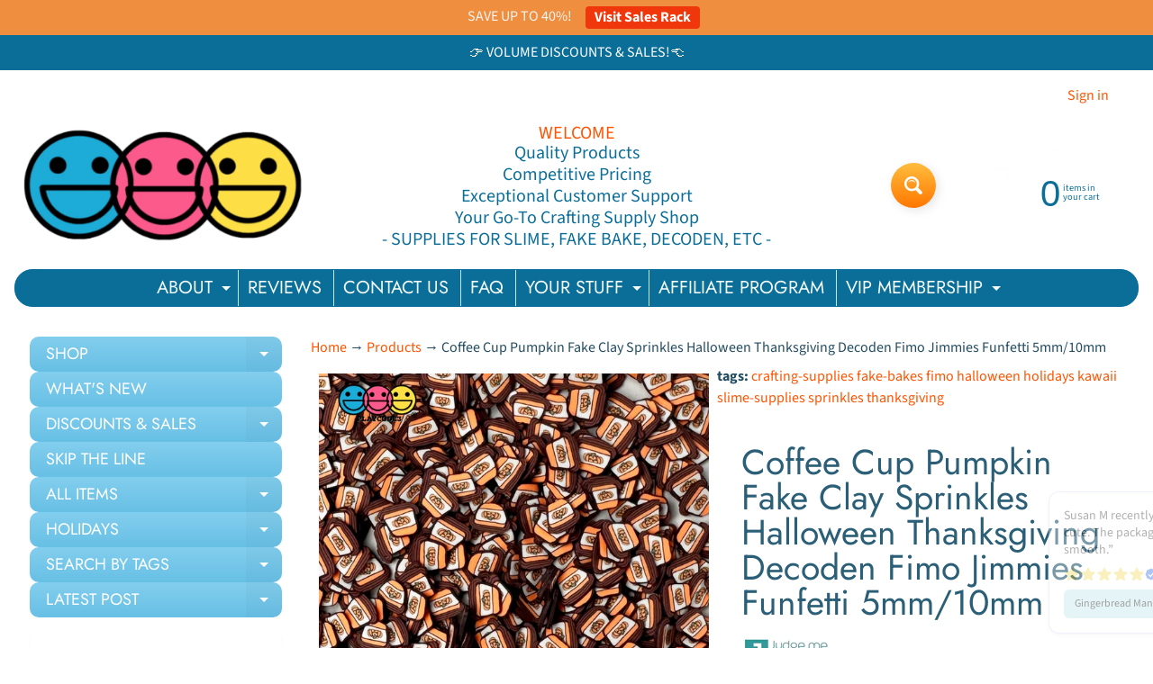

--- FILE ---
content_type: text/css
request_url: https://playcode3.com/cdn/shop/t/79/assets/mezereon.css?v=74150033224163918981706438616
body_size: 152
content:
.mz-autocomplete-list,.mz-autocomplete-grid{width:100%}.mezereon .mz-results{transition:all .1s ease-in;opacity:0;margin-bottom:15px}.mezereon .mz-results.mz-loaded{opacity:1}.mezereon .mz-grid{margin-top:20px;gap:0px}.mezereon .mz-grid-item{display:flex;width:25%;margin-bottom:30px}.mezereon .mz-filter-layout-vertical .mz-grid-item{width:33%}@media only screen and (max-width: 768px){.mezereon .mz-filter-layout-vertical .mz-grid-item,.mezereon .mz-grid-item{width:50%}.mezereon .mz-grid{gap:0}}.mezereon .mz-facet label{font-size:1em;text-transform:none}.mezereon div.mz-label{margin:15px 0 10px;font-size:1em}.mezereon .mz-selections{padding:0 0 10px}.mezereon .mz-pull-right{margin-top:20px}.mezereon .mz-btn{padding:.75em}.mezereon .ch-drawer{max-width:450px}.mezereon.toggle-over-flow{position:inherit}.mezereon .mz-item-image-wrapper>a{display:contents}.mezereon .mz-item-card:hover .qview-button-wrapper{visibility:visible;opacity:1}.mezereon .mz-search-revealed{opacity:0}.mezereon .mz-skeleton{display:inline-block;position:relative;overflow:hidden;background-color:#e4e4e4;border-radius:5px}.mezereon .mz-skeleton:after{position:absolute;top:0;right:0;bottom:0;left:0;-webkit-transform:translateX(-100%);transform:translate(-100%);background-image:-webkit-gradient(linear,left top,right top,color-stop(0,hsla(0,0%,100%,0)),color-stop(20%,hsla(0,0%,100%,.2)),color-stop(60%,hsla(0,0%,100%,.5)),to(hsla(0,0%,100%,0)));background-image:linear-gradient(90deg,#fff0,#fff3 20%,#ffffff80 60%,#fff0);-webkit-animation:mz-skeleton-animation 1.2s infinite;animation:mz-skeleton-animation 1.2s infinite;content:""}@-webkit-keyframes mz-skeleton-animation{to{-webkit-transform:translateX(100%);transform:translate(100%)}}@keyframes mz-skeleton-animation{to{-webkit-transform:translateX(100%);transform:translate(100%)}}.mezereon .mz-skeleton-wrapper.mz-selections{min-height:60px}.mezereon .mz-skeleton-wrapper.mz-action-bar{min-height:50px}.mezereon .mz-skeleton-wrapper .mz-grid-item{display:block!important}@media only screen and (min-width: 768px){.mezereon .mz-skeleton-wrapper.mz-aggs-horizontal.mz-hidden-xs.mz-refinements.mz-horizontal{display:block!important}}.mezereon .page-width{padding:0 20px;max-width:1600px;margin:auto}.mz-show-more a{color:#000;text-decoration:none}.mz-btn-primary{background-color:#000;border-color:#000}@media only screen and (max-width: 769px){.mezereon .page-width{padding:0}#mz-app .mz-action-bar .mz-select.pg select{width:54px!important}}.mz-facet .mz-node .pretty{padding:0}
/*# sourceMappingURL=/cdn/shop/t/79/assets/mezereon.css.map?v=74150033224163918981706438616 */


--- FILE ---
content_type: application/x-javascript
request_url: https://app.sealsubscriptions.com/shopify/public/status/shop/playcode-3.myshopify.com.js?1768767074
body_size: -155
content:
var sealsubscriptions_settings_updated='1734913757c';

--- FILE ---
content_type: text/javascript; charset=utf-8
request_url: https://playcode3.com/products/coffee-cup-pumpkin-fake-clay-sprinkles-decoden-fimo-jimmies-funfetti-5mm-10mm-playcode3-llc.js
body_size: 2155
content:
{"id":8122957988062,"title":"Coffee Cup Pumpkin Fake Clay Sprinkles Halloween Thanksgiving Decoden Fimo Jimmies Funfetti 5mm\/10mm","handle":"coffee-cup-pumpkin-fake-clay-sprinkles-decoden-fimo-jimmies-funfetti-5mm-10mm-playcode3-llc","description":"\u003cp\u003e\u003cspan data-mce-fragment=\"1\"\u003e\u003cstrong\u003eSize:\u003c\/strong\u003e 5mm and 10mm fimo \u003cstrong data-mce-fragment=\"1\"\u003e** Please see picture for visual size reference before purchasing **\u003c\/strong\u003e\u003cbr\u003e\u003cem data-mce-fragment=\"1\"\u003e(25.4mm = 1 inch)\u003c\/em\u003e\u003cbr\u003e\u003c\/span\u003e\u003c\/p\u003e\n\u003cp\u003e\u003cem data-mce-fragment=\"1\"\u003e\u003cstrong\u003e\u003c\/strong\u003e\u003c\/em\u003eWeights: 10 grams, 20 grams \u0026amp; 100 grams\u003c\/p\u003e\n\u003cp\u003e\u003cstrong\u003eBag Size:\u003c\/strong\u003e\u003cbr\u003e\u003cspan\u003e10 grams - 2\" x 2\"\u003cbr\u003e20 grams - 2\" x 3\"\u003c\/span\u003e\u003cbr\u003e\u003cspan\u003e100 grams - 3\" x 5\"\u003c\/span\u003e\u003c\/p\u003e\n\u003cp\u003e Add a whimsical twist to your Halloween crafts with our Coffee Cup Pumpkin Fake Clay Sprinkles by PLAYCODE3 LLC! These unique 5mm\/10mm Decoden Fimo Jimmies blend the magic of autumn's favorite beverage and seasonal pumpkin delights into one imaginative crafting element.\u003c\/p\u003e\n\u003cp\u003eIdeally Suited for Diverse Crafting Projects:\u003c\/p\u003e\n\u003cul\u003e\n\u003cli\u003eSlime Supplies: Elevate your Halloween-themed slime with these playful coffee cup and pumpkin sprinkles.\u003c\/li\u003e\n\u003cli\u003eFake Bake: Make your faux desserts pop with a sprinkle of caffeinated Halloween spirit.\u003c\/li\u003e\n\u003cli\u003eShaker Cards: Create intriguing cards that shake up the norm.\u003c\/li\u003e\n\u003cli\u003eTumblers: Customize your drinking vessels for a seasonal touch.\u003c\/li\u003e\n\u003cli\u003eHeadbands \u0026amp; Hair Bows: Add a sprinkle of autumnal flair.\u003c\/li\u003e\n\u003cli\u003eHome Décor Displays: Enhance your setup with a touch of coffee and pumpkin magic.\u003c\/li\u003e\n\u003cli\u003eScrapbooking: Integrate these unique sprinkles into your Halloween memory pages.\u003c\/li\u003e\n\u003cli\u003eDoor Hanger Designs: Greet visitors with a seasonal sprinkle of charm.\u003c\/li\u003e\n\u003c\/ul\u003e\n\u003cp\u003eLet your Halloween crafts radiate creativity and fun. Purchase your Coffee Cup Pumpkin Fake Clay Sprinkles from PLAYCODE3 LLC today and let your imagination brew!\u003c\/p\u003e\n\u003cp\u003e\u003cstrong data-mce-fragment=\"1\"\u003eWarning: Not Edible\u003c\/strong\u003e\u003c\/p\u003e\n\u003cp\u003e\u003cstrong data-mce-fragment=\"1\"\u003ePLEASE NOTE REGARDING WEIGHT\u003c\/strong\u003e\u003cbr data-mce-fragment=\"1\"\u003e\u003cspan data-mce-fragment=\"1\"\u003eAll weighted items are measured during packing in grams (1 gram = 0.035 ounces) using a kitchen-grade scale. We do our best to provide accurate weight measurements of each product. However, due to differences in scales, you may see a difference in weight no less than plus or minus 1 gram margin of difference; please consider this acceptable when weighing our products for accurate measurement.\u003c\/span\u003e\u003c\/p\u003e","published_at":"2023-09-05T14:19:43-04:00","created_at":"2023-09-05T13:19:46-04:00","vendor":"TBD","type":"Sprinkle","tags":["Crafting Supplies","fake bakes","fimo","Halloween","hide-has-video","hide-ny","hide-published: 2023-09-05","hide-watermark","hide_10-05-09","hidenotbulkitems","Holidays","kawaii","notedible","Slime Supplies","sprinkles","Thanksgiving"],"price":161,"price_min":161,"price_max":1374,"available":true,"price_varies":true,"compare_at_price":null,"compare_at_price_min":0,"compare_at_price_max":0,"compare_at_price_varies":false,"variants":[{"id":44336160899294,"title":"10 grams \/ 5mm","option1":"10 grams","option2":"5mm","option3":null,"sku":"COFFCUP-10GR-5MM-SPRI-U4SU-1","requires_shipping":true,"taxable":true,"featured_image":{"id":45195804016862,"product_id":8122957988062,"position":2,"created_at":"2025-08-13T14:23:36-04:00","updated_at":"2025-08-13T14:23:36-04:00","alt":"Coffee Cup Pumpkin Fake Clay Sprinkles Decoden Fimo Jimmies Funfetti 5Mm\/10Mm Playcode3 Llc 100","width":2048,"height":2048,"src":"https:\/\/cdn.shopify.com\/s\/files\/1\/0051\/1102\/1640\/files\/coffee-cup-pumpkin-fake-clay-sprinkles-halloween-thanksgiving-decoden-fimo-jimmies-funfetti-5mm-10mm-10-grams-sprinkle-957.jpg?v=1755109416","variant_ids":[44336160899294,44336160964830,44336161030366]},"available":true,"name":"Coffee Cup Pumpkin Fake Clay Sprinkles Halloween Thanksgiving Decoden Fimo Jimmies Funfetti 5mm\/10mm - 10 grams \/ 5mm","public_title":"10 grams \/ 5mm","options":["10 grams","5mm"],"price":161,"weight":10,"compare_at_price":null,"inventory_management":"shopify","barcode":null,"featured_media":{"alt":"Coffee Cup Pumpkin Fake Clay Sprinkles Decoden Fimo Jimmies Funfetti 5Mm\/10Mm Playcode3 Llc 100","id":36698069172446,"position":2,"preview_image":{"aspect_ratio":1.0,"height":2048,"width":2048,"src":"https:\/\/cdn.shopify.com\/s\/files\/1\/0051\/1102\/1640\/files\/coffee-cup-pumpkin-fake-clay-sprinkles-halloween-thanksgiving-decoden-fimo-jimmies-funfetti-5mm-10mm-10-grams-sprinkle-957.jpg?v=1755109416"}},"requires_selling_plan":false,"selling_plan_allocations":[]},{"id":44336160932062,"title":"10 grams \/ 10mm","option1":"10 grams","option2":"10mm","option3":null,"sku":"COFFCUP-10GR-10MM-SPRI-U4SU-2","requires_shipping":true,"taxable":true,"featured_image":{"id":45195804246238,"product_id":8122957988062,"position":5,"created_at":"2025-08-13T14:23:54-04:00","updated_at":"2025-08-13T14:23:54-04:00","alt":"Coffee Cup Pumpkin Fake Clay Sprinkles Decoden Fimo Jimmies Funfetti 5Mm\/10Mm Playcode3 Llc 100","width":2048,"height":2048,"src":"https:\/\/cdn.shopify.com\/s\/files\/1\/0051\/1102\/1640\/files\/coffee-cup-pumpkin-fake-clay-sprinkles-halloween-thanksgiving-decoden-fimo-jimmies-funfetti-5mm-10mm-10-grams-sprinkle-260.jpg?v=1755109434","variant_ids":[44336160932062,44336160997598,44336161063134]},"available":true,"name":"Coffee Cup Pumpkin Fake Clay Sprinkles Halloween Thanksgiving Decoden Fimo Jimmies Funfetti 5mm\/10mm - 10 grams \/ 10mm","public_title":"10 grams \/ 10mm","options":["10 grams","10mm"],"price":161,"weight":10,"compare_at_price":null,"inventory_management":"shopify","barcode":null,"featured_media":{"alt":"Coffee Cup Pumpkin Fake Clay Sprinkles Decoden Fimo Jimmies Funfetti 5Mm\/10Mm Playcode3 Llc 100","id":36698069532894,"position":5,"preview_image":{"aspect_ratio":1.0,"height":2048,"width":2048,"src":"https:\/\/cdn.shopify.com\/s\/files\/1\/0051\/1102\/1640\/files\/coffee-cup-pumpkin-fake-clay-sprinkles-halloween-thanksgiving-decoden-fimo-jimmies-funfetti-5mm-10mm-10-grams-sprinkle-260.jpg?v=1755109434"}},"requires_selling_plan":false,"selling_plan_allocations":[]},{"id":44336160964830,"title":"20 grams \/ 5mm","option1":"20 grams","option2":"5mm","option3":null,"sku":"COFFCUP-20GR-5MM-SPRI-U4SU-3","requires_shipping":true,"taxable":true,"featured_image":{"id":45195804016862,"product_id":8122957988062,"position":2,"created_at":"2025-08-13T14:23:36-04:00","updated_at":"2025-08-13T14:23:36-04:00","alt":"Coffee Cup Pumpkin Fake Clay Sprinkles Decoden Fimo Jimmies Funfetti 5Mm\/10Mm Playcode3 Llc 100","width":2048,"height":2048,"src":"https:\/\/cdn.shopify.com\/s\/files\/1\/0051\/1102\/1640\/files\/coffee-cup-pumpkin-fake-clay-sprinkles-halloween-thanksgiving-decoden-fimo-jimmies-funfetti-5mm-10mm-10-grams-sprinkle-957.jpg?v=1755109416","variant_ids":[44336160899294,44336160964830,44336161030366]},"available":true,"name":"Coffee Cup Pumpkin Fake Clay Sprinkles Halloween Thanksgiving Decoden Fimo Jimmies Funfetti 5mm\/10mm - 20 grams \/ 5mm","public_title":"20 grams \/ 5mm","options":["20 grams","5mm"],"price":311,"weight":20,"compare_at_price":null,"inventory_management":"shopify","barcode":null,"featured_media":{"alt":"Coffee Cup Pumpkin Fake Clay Sprinkles Decoden Fimo Jimmies Funfetti 5Mm\/10Mm Playcode3 Llc 100","id":36698069172446,"position":2,"preview_image":{"aspect_ratio":1.0,"height":2048,"width":2048,"src":"https:\/\/cdn.shopify.com\/s\/files\/1\/0051\/1102\/1640\/files\/coffee-cup-pumpkin-fake-clay-sprinkles-halloween-thanksgiving-decoden-fimo-jimmies-funfetti-5mm-10mm-10-grams-sprinkle-957.jpg?v=1755109416"}},"requires_selling_plan":false,"selling_plan_allocations":[]},{"id":44336160997598,"title":"20 grams \/ 10mm","option1":"20 grams","option2":"10mm","option3":null,"sku":"COFFCUP-20GR-10MM-SPRI-U4SU-4","requires_shipping":true,"taxable":true,"featured_image":{"id":45195804246238,"product_id":8122957988062,"position":5,"created_at":"2025-08-13T14:23:54-04:00","updated_at":"2025-08-13T14:23:54-04:00","alt":"Coffee Cup Pumpkin Fake Clay Sprinkles Decoden Fimo Jimmies Funfetti 5Mm\/10Mm Playcode3 Llc 100","width":2048,"height":2048,"src":"https:\/\/cdn.shopify.com\/s\/files\/1\/0051\/1102\/1640\/files\/coffee-cup-pumpkin-fake-clay-sprinkles-halloween-thanksgiving-decoden-fimo-jimmies-funfetti-5mm-10mm-10-grams-sprinkle-260.jpg?v=1755109434","variant_ids":[44336160932062,44336160997598,44336161063134]},"available":true,"name":"Coffee Cup Pumpkin Fake Clay Sprinkles Halloween Thanksgiving Decoden Fimo Jimmies Funfetti 5mm\/10mm - 20 grams \/ 10mm","public_title":"20 grams \/ 10mm","options":["20 grams","10mm"],"price":311,"weight":20,"compare_at_price":null,"inventory_management":"shopify","barcode":null,"featured_media":{"alt":"Coffee Cup Pumpkin Fake Clay Sprinkles Decoden Fimo Jimmies Funfetti 5Mm\/10Mm Playcode3 Llc 100","id":36698069532894,"position":5,"preview_image":{"aspect_ratio":1.0,"height":2048,"width":2048,"src":"https:\/\/cdn.shopify.com\/s\/files\/1\/0051\/1102\/1640\/files\/coffee-cup-pumpkin-fake-clay-sprinkles-halloween-thanksgiving-decoden-fimo-jimmies-funfetti-5mm-10mm-10-grams-sprinkle-260.jpg?v=1755109434"}},"requires_selling_plan":false,"selling_plan_allocations":[]},{"id":44336161030366,"title":"100 grams \/ 5mm","option1":"100 grams","option2":"5mm","option3":null,"sku":"COFFCUP-100G-5MM-SPRI-U4SU-5","requires_shipping":true,"taxable":true,"featured_image":{"id":45195804016862,"product_id":8122957988062,"position":2,"created_at":"2025-08-13T14:23:36-04:00","updated_at":"2025-08-13T14:23:36-04:00","alt":"Coffee Cup Pumpkin Fake Clay Sprinkles Decoden Fimo Jimmies Funfetti 5Mm\/10Mm Playcode3 Llc 100","width":2048,"height":2048,"src":"https:\/\/cdn.shopify.com\/s\/files\/1\/0051\/1102\/1640\/files\/coffee-cup-pumpkin-fake-clay-sprinkles-halloween-thanksgiving-decoden-fimo-jimmies-funfetti-5mm-10mm-10-grams-sprinkle-957.jpg?v=1755109416","variant_ids":[44336160899294,44336160964830,44336161030366]},"available":true,"name":"Coffee Cup Pumpkin Fake Clay Sprinkles Halloween Thanksgiving Decoden Fimo Jimmies Funfetti 5mm\/10mm - 100 grams \/ 5mm","public_title":"100 grams \/ 5mm","options":["100 grams","5mm"],"price":1374,"weight":100,"compare_at_price":null,"inventory_management":"shopify","barcode":null,"featured_media":{"alt":"Coffee Cup Pumpkin Fake Clay Sprinkles Decoden Fimo Jimmies Funfetti 5Mm\/10Mm Playcode3 Llc 100","id":36698069172446,"position":2,"preview_image":{"aspect_ratio":1.0,"height":2048,"width":2048,"src":"https:\/\/cdn.shopify.com\/s\/files\/1\/0051\/1102\/1640\/files\/coffee-cup-pumpkin-fake-clay-sprinkles-halloween-thanksgiving-decoden-fimo-jimmies-funfetti-5mm-10mm-10-grams-sprinkle-957.jpg?v=1755109416"}},"requires_selling_plan":false,"selling_plan_allocations":[]},{"id":44336161063134,"title":"100 grams \/ 10mm","option1":"100 grams","option2":"10mm","option3":null,"sku":"COFFCUP-100G-10MM-SPRI-U4SU-6","requires_shipping":true,"taxable":true,"featured_image":{"id":45195804246238,"product_id":8122957988062,"position":5,"created_at":"2025-08-13T14:23:54-04:00","updated_at":"2025-08-13T14:23:54-04:00","alt":"Coffee Cup Pumpkin Fake Clay Sprinkles Decoden Fimo Jimmies Funfetti 5Mm\/10Mm Playcode3 Llc 100","width":2048,"height":2048,"src":"https:\/\/cdn.shopify.com\/s\/files\/1\/0051\/1102\/1640\/files\/coffee-cup-pumpkin-fake-clay-sprinkles-halloween-thanksgiving-decoden-fimo-jimmies-funfetti-5mm-10mm-10-grams-sprinkle-260.jpg?v=1755109434","variant_ids":[44336160932062,44336160997598,44336161063134]},"available":true,"name":"Coffee Cup Pumpkin Fake Clay Sprinkles Halloween Thanksgiving Decoden Fimo Jimmies Funfetti 5mm\/10mm - 100 grams \/ 10mm","public_title":"100 grams \/ 10mm","options":["100 grams","10mm"],"price":1374,"weight":100,"compare_at_price":null,"inventory_management":"shopify","barcode":null,"featured_media":{"alt":"Coffee Cup Pumpkin Fake Clay Sprinkles Decoden Fimo Jimmies Funfetti 5Mm\/10Mm Playcode3 Llc 100","id":36698069532894,"position":5,"preview_image":{"aspect_ratio":1.0,"height":2048,"width":2048,"src":"https:\/\/cdn.shopify.com\/s\/files\/1\/0051\/1102\/1640\/files\/coffee-cup-pumpkin-fake-clay-sprinkles-halloween-thanksgiving-decoden-fimo-jimmies-funfetti-5mm-10mm-10-grams-sprinkle-260.jpg?v=1755109434"}},"requires_selling_plan":false,"selling_plan_allocations":[]}],"images":["\/\/cdn.shopify.com\/s\/files\/1\/0051\/1102\/1640\/files\/coffee-cup-pumpkin-fake-clay-sprinkles-halloween-thanksgiving-decoden-fimo-jimmies-funfetti-5mm-10mm-sprinkle-403.jpg?v=1755109410","\/\/cdn.shopify.com\/s\/files\/1\/0051\/1102\/1640\/files\/coffee-cup-pumpkin-fake-clay-sprinkles-halloween-thanksgiving-decoden-fimo-jimmies-funfetti-5mm-10mm-10-grams-sprinkle-957.jpg?v=1755109416","\/\/cdn.shopify.com\/s\/files\/1\/0051\/1102\/1640\/files\/coffee-cup-pumpkin-fake-clay-sprinkles-halloween-thanksgiving-decoden-fimo-jimmies-funfetti-5mm-10mm-sprinkle-709.jpg?v=1755109423","\/\/cdn.shopify.com\/s\/files\/1\/0051\/1102\/1640\/files\/coffee-cup-pumpkin-fake-clay-sprinkles-halloween-thanksgiving-decoden-fimo-jimmies-funfetti-5mm-10mm-sprinkle-324.jpg?v=1755109428","\/\/cdn.shopify.com\/s\/files\/1\/0051\/1102\/1640\/files\/coffee-cup-pumpkin-fake-clay-sprinkles-halloween-thanksgiving-decoden-fimo-jimmies-funfetti-5mm-10mm-10-grams-sprinkle-260.jpg?v=1755109434","\/\/cdn.shopify.com\/s\/files\/1\/0051\/1102\/1640\/files\/coffee-cup-pumpkin-fake-clay-sprinkles-halloween-thanksgiving-decoden-fimo-jimmies-funfetti-5mm-10mm-sprinkle-379.jpg?v=1755109440","\/\/cdn.shopify.com\/s\/files\/1\/0051\/1102\/1640\/files\/coffee-cup-pumpkin-fake-clay-sprinkles-halloween-thanksgiving-decoden-fimo-jimmies-funfetti-5mm-10mm-sprinkle-394.jpg?v=1755109447","\/\/cdn.shopify.com\/s\/files\/1\/0051\/1102\/1640\/files\/coffee-cup-pumpkin-fake-clay-sprinkles-halloween-thanksgiving-decoden-fimo-jimmies-funfetti-5mm-10mm-sprinkle-875.jpg?v=1755109452","\/\/cdn.shopify.com\/s\/files\/1\/0051\/1102\/1640\/files\/coffee-cup-pumpkin-fake-clay-sprinkles-halloween-thanksgiving-decoden-fimo-jimmies-funfetti-5mm-10mm-sprinkle-348.jpg?v=1755109458"],"featured_image":"\/\/cdn.shopify.com\/s\/files\/1\/0051\/1102\/1640\/files\/coffee-cup-pumpkin-fake-clay-sprinkles-halloween-thanksgiving-decoden-fimo-jimmies-funfetti-5mm-10mm-sprinkle-403.jpg?v=1755109410","options":[{"name":"Weight","position":1,"values":["10 grams","20 grams","100 grams"]},{"name":"Size","position":2,"values":["5mm","10mm"]}],"url":"\/products\/coffee-cup-pumpkin-fake-clay-sprinkles-decoden-fimo-jimmies-funfetti-5mm-10mm-playcode3-llc","media":[{"alt":"Coffee Cup Pumpkin Fake Clay Sprinkles Decoden Fimo Jimmies Funfetti 5Mm\/10Mm Playcode3 Llc Sprinkle","id":36698069008606,"position":1,"preview_image":{"aspect_ratio":1.0,"height":2048,"width":2048,"src":"https:\/\/cdn.shopify.com\/s\/files\/1\/0051\/1102\/1640\/files\/coffee-cup-pumpkin-fake-clay-sprinkles-halloween-thanksgiving-decoden-fimo-jimmies-funfetti-5mm-10mm-sprinkle-403.jpg?v=1755109410"},"aspect_ratio":1.0,"height":2048,"media_type":"image","src":"https:\/\/cdn.shopify.com\/s\/files\/1\/0051\/1102\/1640\/files\/coffee-cup-pumpkin-fake-clay-sprinkles-halloween-thanksgiving-decoden-fimo-jimmies-funfetti-5mm-10mm-sprinkle-403.jpg?v=1755109410","width":2048},{"alt":"Coffee Cup Pumpkin Fake Clay Sprinkles Decoden Fimo Jimmies Funfetti 5Mm\/10Mm Playcode3 Llc 100","id":36698069172446,"position":2,"preview_image":{"aspect_ratio":1.0,"height":2048,"width":2048,"src":"https:\/\/cdn.shopify.com\/s\/files\/1\/0051\/1102\/1640\/files\/coffee-cup-pumpkin-fake-clay-sprinkles-halloween-thanksgiving-decoden-fimo-jimmies-funfetti-5mm-10mm-10-grams-sprinkle-957.jpg?v=1755109416"},"aspect_ratio":1.0,"height":2048,"media_type":"image","src":"https:\/\/cdn.shopify.com\/s\/files\/1\/0051\/1102\/1640\/files\/coffee-cup-pumpkin-fake-clay-sprinkles-halloween-thanksgiving-decoden-fimo-jimmies-funfetti-5mm-10mm-10-grams-sprinkle-957.jpg?v=1755109416","width":2048},{"alt":"Coffee Cup Pumpkin Fake Clay Sprinkles Decoden Fimo Jimmies Funfetti 5Mm\/10Mm Playcode3 Llc 10 Grams","id":36698069336286,"position":3,"preview_image":{"aspect_ratio":1.0,"height":2048,"width":2048,"src":"https:\/\/cdn.shopify.com\/s\/files\/1\/0051\/1102\/1640\/files\/coffee-cup-pumpkin-fake-clay-sprinkles-halloween-thanksgiving-decoden-fimo-jimmies-funfetti-5mm-10mm-sprinkle-709.jpg?v=1755109423"},"aspect_ratio":1.0,"height":2048,"media_type":"image","src":"https:\/\/cdn.shopify.com\/s\/files\/1\/0051\/1102\/1640\/files\/coffee-cup-pumpkin-fake-clay-sprinkles-halloween-thanksgiving-decoden-fimo-jimmies-funfetti-5mm-10mm-sprinkle-709.jpg?v=1755109423","width":2048},{"alt":"Coffee Cup Pumpkin Fake Clay Sprinkles Decoden Fimo Jimmies Funfetti 5Mm\/10Mm Playcode3 Llc 20 Grams","id":36698069434590,"position":4,"preview_image":{"aspect_ratio":1.0,"height":2048,"width":2048,"src":"https:\/\/cdn.shopify.com\/s\/files\/1\/0051\/1102\/1640\/files\/coffee-cup-pumpkin-fake-clay-sprinkles-halloween-thanksgiving-decoden-fimo-jimmies-funfetti-5mm-10mm-sprinkle-324.jpg?v=1755109428"},"aspect_ratio":1.0,"height":2048,"media_type":"image","src":"https:\/\/cdn.shopify.com\/s\/files\/1\/0051\/1102\/1640\/files\/coffee-cup-pumpkin-fake-clay-sprinkles-halloween-thanksgiving-decoden-fimo-jimmies-funfetti-5mm-10mm-sprinkle-324.jpg?v=1755109428","width":2048},{"alt":"Coffee Cup Pumpkin Fake Clay Sprinkles Decoden Fimo Jimmies Funfetti 5Mm\/10Mm Playcode3 Llc 100","id":36698069532894,"position":5,"preview_image":{"aspect_ratio":1.0,"height":2048,"width":2048,"src":"https:\/\/cdn.shopify.com\/s\/files\/1\/0051\/1102\/1640\/files\/coffee-cup-pumpkin-fake-clay-sprinkles-halloween-thanksgiving-decoden-fimo-jimmies-funfetti-5mm-10mm-10-grams-sprinkle-260.jpg?v=1755109434"},"aspect_ratio":1.0,"height":2048,"media_type":"image","src":"https:\/\/cdn.shopify.com\/s\/files\/1\/0051\/1102\/1640\/files\/coffee-cup-pumpkin-fake-clay-sprinkles-halloween-thanksgiving-decoden-fimo-jimmies-funfetti-5mm-10mm-10-grams-sprinkle-260.jpg?v=1755109434","width":2048},{"alt":"Coffee Cup Pumpkin Fake Clay Sprinkles Decoden Fimo Jimmies Funfetti 5Mm\/10Mm Playcode3 Llc Sprinkle","id":36698070057182,"position":6,"preview_image":{"aspect_ratio":1.0,"height":2048,"width":2048,"src":"https:\/\/cdn.shopify.com\/s\/files\/1\/0051\/1102\/1640\/files\/coffee-cup-pumpkin-fake-clay-sprinkles-halloween-thanksgiving-decoden-fimo-jimmies-funfetti-5mm-10mm-sprinkle-379.jpg?v=1755109440"},"aspect_ratio":1.0,"height":2048,"media_type":"image","src":"https:\/\/cdn.shopify.com\/s\/files\/1\/0051\/1102\/1640\/files\/coffee-cup-pumpkin-fake-clay-sprinkles-halloween-thanksgiving-decoden-fimo-jimmies-funfetti-5mm-10mm-sprinkle-379.jpg?v=1755109440","width":2048},{"alt":"Coffee Cup Pumpkin Fake Clay Sprinkles Decoden Fimo Jimmies Funfetti 5Mm\/10Mm Playcode3 Llc 10 Grams","id":36698070417630,"position":7,"preview_image":{"aspect_ratio":1.0,"height":2048,"width":2048,"src":"https:\/\/cdn.shopify.com\/s\/files\/1\/0051\/1102\/1640\/files\/coffee-cup-pumpkin-fake-clay-sprinkles-halloween-thanksgiving-decoden-fimo-jimmies-funfetti-5mm-10mm-sprinkle-394.jpg?v=1755109447"},"aspect_ratio":1.0,"height":2048,"media_type":"image","src":"https:\/\/cdn.shopify.com\/s\/files\/1\/0051\/1102\/1640\/files\/coffee-cup-pumpkin-fake-clay-sprinkles-halloween-thanksgiving-decoden-fimo-jimmies-funfetti-5mm-10mm-sprinkle-394.jpg?v=1755109447","width":2048},{"alt":"Coffee Cup Pumpkin Fake Clay Sprinkles Decoden Fimo Jimmies Funfetti 5Mm\/10Mm Playcode3 Llc 20 Grams","id":36698070581470,"position":8,"preview_image":{"aspect_ratio":1.0,"height":2048,"width":2048,"src":"https:\/\/cdn.shopify.com\/s\/files\/1\/0051\/1102\/1640\/files\/coffee-cup-pumpkin-fake-clay-sprinkles-halloween-thanksgiving-decoden-fimo-jimmies-funfetti-5mm-10mm-sprinkle-875.jpg?v=1755109452"},"aspect_ratio":1.0,"height":2048,"media_type":"image","src":"https:\/\/cdn.shopify.com\/s\/files\/1\/0051\/1102\/1640\/files\/coffee-cup-pumpkin-fake-clay-sprinkles-halloween-thanksgiving-decoden-fimo-jimmies-funfetti-5mm-10mm-sprinkle-875.jpg?v=1755109452","width":2048},{"alt":"Coffee Cup Pumpkin Fake Clay Sprinkles Halloween Thanksgiving Decoden Fimo Jimmies Funfetti","id":36698070778078,"position":9,"preview_image":{"aspect_ratio":1.0,"height":2048,"width":2048,"src":"https:\/\/cdn.shopify.com\/s\/files\/1\/0051\/1102\/1640\/files\/coffee-cup-pumpkin-fake-clay-sprinkles-halloween-thanksgiving-decoden-fimo-jimmies-funfetti-5mm-10mm-sprinkle-348.jpg?v=1755109458"},"aspect_ratio":1.0,"height":2048,"media_type":"image","src":"https:\/\/cdn.shopify.com\/s\/files\/1\/0051\/1102\/1640\/files\/coffee-cup-pumpkin-fake-clay-sprinkles-halloween-thanksgiving-decoden-fimo-jimmies-funfetti-5mm-10mm-sprinkle-348.jpg?v=1755109458","width":2048},{"alt":null,"id":32354517123294,"position":10,"preview_image":{"aspect_ratio":1.0,"height":2160,"width":2160,"src":"https:\/\/cdn.shopify.com\/s\/files\/1\/0051\/1102\/1640\/files\/preview_images\/25149f60a16e4b3cbaa757f7df430910.thumbnail.0000000000.jpg?v=1693934813"},"aspect_ratio":1.0,"duration":13060,"media_type":"video","sources":[{"format":"mp4","height":480,"mime_type":"video\/mp4","url":"https:\/\/cdn.shopify.com\/videos\/c\/vp\/25149f60a16e4b3cbaa757f7df430910\/25149f60a16e4b3cbaa757f7df430910.SD-480p-1.5Mbps-18090171.mp4","width":480},{"format":"mp4","height":1080,"mime_type":"video\/mp4","url":"https:\/\/cdn.shopify.com\/videos\/c\/vp\/25149f60a16e4b3cbaa757f7df430910\/25149f60a16e4b3cbaa757f7df430910.HD-1080p-7.2Mbps-18090171.mp4","width":1080},{"format":"mp4","height":720,"mime_type":"video\/mp4","url":"https:\/\/cdn.shopify.com\/videos\/c\/vp\/25149f60a16e4b3cbaa757f7df430910\/25149f60a16e4b3cbaa757f7df430910.HD-720p-4.5Mbps-18090171.mp4","width":720},{"format":"m3u8","height":1080,"mime_type":"application\/x-mpegURL","url":"https:\/\/cdn.shopify.com\/videos\/c\/vp\/25149f60a16e4b3cbaa757f7df430910\/25149f60a16e4b3cbaa757f7df430910.m3u8","width":1080}]}],"requires_selling_plan":false,"selling_plan_groups":[]}

--- FILE ---
content_type: application/x-javascript; charset=utf-8
request_url: https://bundler.nice-team.net/app/shop/status/playcode-3.myshopify.com.js?1768767074
body_size: -178
content:
var bundler_settings_updated='1768760811c';

--- FILE ---
content_type: text/javascript
request_url: https://playcode3.com/cdn/shop/t/79/assets/papa.preorder.data.js?v=1612002273763816372116516859176
body_size: 224
content:
Papa.PreOrder.settings={mixCartWarning:!0,ishideBuyNow:!0,appearance:{preorderBtn:{color:"#FFFFFF",hoverColor:"#FFFFFF",bgColor:"#F35046",hoverBgColor:"#D61F2C",borderColor:"#F35046",borderHoverColor:"#D61F2C"},aboveMessage:{fontsize:14,alignment:"left",color:"#FFFFFF",bgColor:"#F35046"},belowMessage:{fontsize:14,alignment:"left",color:"#EE4444",bgColor:"#F5F3F3"},naMessage:{color:"#606060",bgColor:"#FFFFFF",borderColor:"#3A3A3A"}},apiUrl:"https://papapreorder.com/"},Papa.PreOrder.preorderSettings={"7585937817822":{settingType:"variant",default:{enable:!1,startCondition:{type:"quantity",condition:"0"},endCondition:null,applyDiscount:!1,enableDiscountPrice:!1,discountPriceLabel:"",message:{enable:!1,preOrderBtnText:"Pre order",naMessage:"Not available for Pre order",btnAboveMessage:"Don't miss out - Grab your now before",btnBelowMessage:"We will fulfill the item as soon as"}}},"4370450677900":{settingType:"variant",default:{enable:!1,startCondition:{type:"quantity",condition:"0"},endCondition:null,applyDiscount:!1,enableDiscountPrice:!1,discountPriceLabel:"",message:{enable:!1,preOrderBtnText:"Pre order",naMessage:"Not available for Pre order",btnAboveMessage:"Don't miss out - Grab your now before",btnBelowMessage:"We will fulfill the item as soon as"}}},"4370457690252":{settingType:"variant",default:{enable:!1,startCondition:{type:"quantity",condition:"0"},endCondition:null,applyDiscount:!1,enableDiscountPrice:!1,discountPriceLabel:"",message:{enable:!1,preOrderBtnText:"null",naMessage:"null",btnAboveMessage:"null",btnBelowMessage:"null"}}},"4475884798092":{settingType:"variant",default:{enable:!1,startCondition:{type:"quantity",condition:"0"},endCondition:null,applyDiscount:!1,enableDiscountPrice:!1,discountPriceLabel:"",message:{enable:!0,preOrderBtnText:"PRE-ORDER",naMessage:"Not available for Pre order",btnAboveMessage:"OUT OF STOCK, however you can Pre-order Today to reserve your clay order. 2 months to ship",btnBelowMessage:"Expect Shipments within 2 months"}}},"6826859823277":{settingType:"variant",default:{enable:!1,startCondition:{type:"quantity",condition:"0"},endCondition:null,applyDiscount:!1,enableDiscountPrice:!1,discountPriceLabel:"",message:{enable:!0,preOrderBtnText:"Pre order",naMessage:"Not available for Pre order",btnAboveMessage:"Pre-order Today",btnBelowMessage:"Expect Shipments within 2 months"}}},"4476147499148":{settingType:"variant",default:{enable:!1,startCondition:{type:"quantity",condition:"0"},endCondition:null,applyDiscount:!1,enableDiscountPrice:!1,discountPriceLabel:"",message:{enable:!0,preOrderBtnText:"Pre order",naMessage:"Not available for Pre order",btnAboveMessage:"OUT OF STOCK, however you can Pre-order Today to reserve your clay order. 2 months to ship",btnBelowMessage:"Expect Shipments within 2 months"}}},"6826870079661":{settingType:"variant",default:{enable:!1,startCondition:{type:"quantity",condition:"0"},endCondition:null,applyDiscount:!1,enableDiscountPrice:!1,discountPriceLabel:"",message:{enable:!0,preOrderBtnText:"Pre order",naMessage:"Not available for Pre order",btnAboveMessage:"Pre-order Today",btnBelowMessage:"Expect Shipments within 2 months"}}},"6648986894509":{settingType:"variant",default:{enable:!1,startCondition:{type:"quantity",condition:"0"},endCondition:null,applyDiscount:!1,enableDiscountPrice:!1,discountPriceLabel:"",message:{enable:!0,preOrderBtnText:"Pre order",naMessage:"Not available for Pre order",btnAboveMessage:"OUT OF STOCK, however you can Pre-order Today to reserve your clay order. 2 months to ship",btnBelowMessage:"Expect Shipments within 2 months"}}},"6826874536109":{settingType:"variant",default:{enable:!1,startCondition:{type:"quantity",condition:"0"},endCondition:null,applyDiscount:!1,enableDiscountPrice:!1,discountPriceLabel:"",message:{enable:!0,preOrderBtnText:"Pre order",naMessage:"Not available for Pre order",btnAboveMessage:"Pre-order Today",btnBelowMessage:"Expect Shipments within 2 months"}}},"6649001836717":{settingType:"variant",default:{enable:!1,startCondition:{type:"quantity",condition:"0"},endCondition:null,applyDiscount:!1,enableDiscountPrice:!1,discountPriceLabel:"",message:{enable:!0,preOrderBtnText:"PRE-ORDER",naMessage:"Not available for Pre order",btnAboveMessage:"OUT OF STOCK, however you can Pre-order Today to reserve your clay order. 2 months to ship",btnBelowMessage:"Expect Shipments within 2 months"}}}},Papa.PreOrder.translation={message:{preOrderBtnText:"PRE-ORDER",naMessage:"Unavailable",btnAboveMessage:"Pre-order today supplies are limited",btnBelowMessage:"We will fulfill the item as soon as it becomes available"},cartItemlabel:"PRE-ORDER ITEM",mixCartWarningAlertMessage:"There are still stock pre-order items that can be added to the cart. You can purchase up to max products",mixCartWarningCheckboxLabel:"Don't show this again",mixCartWarningContent:"YOUR ENTIRE ORDER WHICH MAY INCLUDE IN-STOCK ITEMS WILL BE SHIPPED WHEN YOUR PRE-ORDER ITEMS ARE READY FOR SHIPPING",mixCartWarningEndLimitMessage:"The number of products that can be pre-ordered has reached the limit",mixCartWarningLimitMessage:"The number of products that can be pre-ordered has reached the limit",mixCartWarningTitle:"PLEASE READ! ONE OR MORE ITEMS IN CART IS A PRE-ORDER ITEM!",discountPriceLabel:"null"};
//# sourceMappingURL=/cdn/shop/t/79/assets/papa.preorder.data.js.map?v=1612002273763816372116516859176


--- FILE ---
content_type: application/x-javascript
request_url: https://www.goldendev.win/shopify/add-to-cart/shop/status/playcode-3.myshopify.com.js?58958902
body_size: -144
content:
var addtc_settings_updated = 1768760881;

--- FILE ---
content_type: text/javascript; charset=utf-8
request_url: https://playcode3.com/products/coffee-cup-pumpkin-fake-clay-sprinkles-decoden-fimo-jimmies-funfetti-5mm-10mm-playcode3-llc.js
body_size: 1672
content:
{"id":8122957988062,"title":"Coffee Cup Pumpkin Fake Clay Sprinkles Halloween Thanksgiving Decoden Fimo Jimmies Funfetti 5mm\/10mm","handle":"coffee-cup-pumpkin-fake-clay-sprinkles-decoden-fimo-jimmies-funfetti-5mm-10mm-playcode3-llc","description":"\u003cp\u003e\u003cspan data-mce-fragment=\"1\"\u003e\u003cstrong\u003eSize:\u003c\/strong\u003e 5mm and 10mm fimo \u003cstrong data-mce-fragment=\"1\"\u003e** Please see picture for visual size reference before purchasing **\u003c\/strong\u003e\u003cbr\u003e\u003cem data-mce-fragment=\"1\"\u003e(25.4mm = 1 inch)\u003c\/em\u003e\u003cbr\u003e\u003c\/span\u003e\u003c\/p\u003e\n\u003cp\u003e\u003cem data-mce-fragment=\"1\"\u003e\u003cstrong\u003e\u003c\/strong\u003e\u003c\/em\u003eWeights: 10 grams, 20 grams \u0026amp; 100 grams\u003c\/p\u003e\n\u003cp\u003e\u003cstrong\u003eBag Size:\u003c\/strong\u003e\u003cbr\u003e\u003cspan\u003e10 grams - 2\" x 2\"\u003cbr\u003e20 grams - 2\" x 3\"\u003c\/span\u003e\u003cbr\u003e\u003cspan\u003e100 grams - 3\" x 5\"\u003c\/span\u003e\u003c\/p\u003e\n\u003cp\u003e Add a whimsical twist to your Halloween crafts with our Coffee Cup Pumpkin Fake Clay Sprinkles by PLAYCODE3 LLC! These unique 5mm\/10mm Decoden Fimo Jimmies blend the magic of autumn's favorite beverage and seasonal pumpkin delights into one imaginative crafting element.\u003c\/p\u003e\n\u003cp\u003eIdeally Suited for Diverse Crafting Projects:\u003c\/p\u003e\n\u003cul\u003e\n\u003cli\u003eSlime Supplies: Elevate your Halloween-themed slime with these playful coffee cup and pumpkin sprinkles.\u003c\/li\u003e\n\u003cli\u003eFake Bake: Make your faux desserts pop with a sprinkle of caffeinated Halloween spirit.\u003c\/li\u003e\n\u003cli\u003eShaker Cards: Create intriguing cards that shake up the norm.\u003c\/li\u003e\n\u003cli\u003eTumblers: Customize your drinking vessels for a seasonal touch.\u003c\/li\u003e\n\u003cli\u003eHeadbands \u0026amp; Hair Bows: Add a sprinkle of autumnal flair.\u003c\/li\u003e\n\u003cli\u003eHome Décor Displays: Enhance your setup with a touch of coffee and pumpkin magic.\u003c\/li\u003e\n\u003cli\u003eScrapbooking: Integrate these unique sprinkles into your Halloween memory pages.\u003c\/li\u003e\n\u003cli\u003eDoor Hanger Designs: Greet visitors with a seasonal sprinkle of charm.\u003c\/li\u003e\n\u003c\/ul\u003e\n\u003cp\u003eLet your Halloween crafts radiate creativity and fun. Purchase your Coffee Cup Pumpkin Fake Clay Sprinkles from PLAYCODE3 LLC today and let your imagination brew!\u003c\/p\u003e\n\u003cp\u003e\u003cstrong data-mce-fragment=\"1\"\u003eWarning: Not Edible\u003c\/strong\u003e\u003c\/p\u003e\n\u003cp\u003e\u003cstrong data-mce-fragment=\"1\"\u003ePLEASE NOTE REGARDING WEIGHT\u003c\/strong\u003e\u003cbr data-mce-fragment=\"1\"\u003e\u003cspan data-mce-fragment=\"1\"\u003eAll weighted items are measured during packing in grams (1 gram = 0.035 ounces) using a kitchen-grade scale. We do our best to provide accurate weight measurements of each product. However, due to differences in scales, you may see a difference in weight no less than plus or minus 1 gram margin of difference; please consider this acceptable when weighing our products for accurate measurement.\u003c\/span\u003e\u003c\/p\u003e","published_at":"2023-09-05T14:19:43-04:00","created_at":"2023-09-05T13:19:46-04:00","vendor":"TBD","type":"Sprinkle","tags":["Crafting Supplies","fake bakes","fimo","Halloween","hide-has-video","hide-ny","hide-published: 2023-09-05","hide-watermark","hide_10-05-09","hidenotbulkitems","Holidays","kawaii","notedible","Slime Supplies","sprinkles","Thanksgiving"],"price":161,"price_min":161,"price_max":1374,"available":true,"price_varies":true,"compare_at_price":null,"compare_at_price_min":0,"compare_at_price_max":0,"compare_at_price_varies":false,"variants":[{"id":44336160899294,"title":"10 grams \/ 5mm","option1":"10 grams","option2":"5mm","option3":null,"sku":"COFFCUP-10GR-5MM-SPRI-U4SU-1","requires_shipping":true,"taxable":true,"featured_image":{"id":45195804016862,"product_id":8122957988062,"position":2,"created_at":"2025-08-13T14:23:36-04:00","updated_at":"2025-08-13T14:23:36-04:00","alt":"Coffee Cup Pumpkin Fake Clay Sprinkles Decoden Fimo Jimmies Funfetti 5Mm\/10Mm Playcode3 Llc 100","width":2048,"height":2048,"src":"https:\/\/cdn.shopify.com\/s\/files\/1\/0051\/1102\/1640\/files\/coffee-cup-pumpkin-fake-clay-sprinkles-halloween-thanksgiving-decoden-fimo-jimmies-funfetti-5mm-10mm-10-grams-sprinkle-957.jpg?v=1755109416","variant_ids":[44336160899294,44336160964830,44336161030366]},"available":true,"name":"Coffee Cup Pumpkin Fake Clay Sprinkles Halloween Thanksgiving Decoden Fimo Jimmies Funfetti 5mm\/10mm - 10 grams \/ 5mm","public_title":"10 grams \/ 5mm","options":["10 grams","5mm"],"price":161,"weight":10,"compare_at_price":null,"inventory_management":"shopify","barcode":null,"featured_media":{"alt":"Coffee Cup Pumpkin Fake Clay Sprinkles Decoden Fimo Jimmies Funfetti 5Mm\/10Mm Playcode3 Llc 100","id":36698069172446,"position":2,"preview_image":{"aspect_ratio":1.0,"height":2048,"width":2048,"src":"https:\/\/cdn.shopify.com\/s\/files\/1\/0051\/1102\/1640\/files\/coffee-cup-pumpkin-fake-clay-sprinkles-halloween-thanksgiving-decoden-fimo-jimmies-funfetti-5mm-10mm-10-grams-sprinkle-957.jpg?v=1755109416"}},"requires_selling_plan":false,"selling_plan_allocations":[]},{"id":44336160932062,"title":"10 grams \/ 10mm","option1":"10 grams","option2":"10mm","option3":null,"sku":"COFFCUP-10GR-10MM-SPRI-U4SU-2","requires_shipping":true,"taxable":true,"featured_image":{"id":45195804246238,"product_id":8122957988062,"position":5,"created_at":"2025-08-13T14:23:54-04:00","updated_at":"2025-08-13T14:23:54-04:00","alt":"Coffee Cup Pumpkin Fake Clay Sprinkles Decoden Fimo Jimmies Funfetti 5Mm\/10Mm Playcode3 Llc 100","width":2048,"height":2048,"src":"https:\/\/cdn.shopify.com\/s\/files\/1\/0051\/1102\/1640\/files\/coffee-cup-pumpkin-fake-clay-sprinkles-halloween-thanksgiving-decoden-fimo-jimmies-funfetti-5mm-10mm-10-grams-sprinkle-260.jpg?v=1755109434","variant_ids":[44336160932062,44336160997598,44336161063134]},"available":true,"name":"Coffee Cup Pumpkin Fake Clay Sprinkles Halloween Thanksgiving Decoden Fimo Jimmies Funfetti 5mm\/10mm - 10 grams \/ 10mm","public_title":"10 grams \/ 10mm","options":["10 grams","10mm"],"price":161,"weight":10,"compare_at_price":null,"inventory_management":"shopify","barcode":null,"featured_media":{"alt":"Coffee Cup Pumpkin Fake Clay Sprinkles Decoden Fimo Jimmies Funfetti 5Mm\/10Mm Playcode3 Llc 100","id":36698069532894,"position":5,"preview_image":{"aspect_ratio":1.0,"height":2048,"width":2048,"src":"https:\/\/cdn.shopify.com\/s\/files\/1\/0051\/1102\/1640\/files\/coffee-cup-pumpkin-fake-clay-sprinkles-halloween-thanksgiving-decoden-fimo-jimmies-funfetti-5mm-10mm-10-grams-sprinkle-260.jpg?v=1755109434"}},"requires_selling_plan":false,"selling_plan_allocations":[]},{"id":44336160964830,"title":"20 grams \/ 5mm","option1":"20 grams","option2":"5mm","option3":null,"sku":"COFFCUP-20GR-5MM-SPRI-U4SU-3","requires_shipping":true,"taxable":true,"featured_image":{"id":45195804016862,"product_id":8122957988062,"position":2,"created_at":"2025-08-13T14:23:36-04:00","updated_at":"2025-08-13T14:23:36-04:00","alt":"Coffee Cup Pumpkin Fake Clay Sprinkles Decoden Fimo Jimmies Funfetti 5Mm\/10Mm Playcode3 Llc 100","width":2048,"height":2048,"src":"https:\/\/cdn.shopify.com\/s\/files\/1\/0051\/1102\/1640\/files\/coffee-cup-pumpkin-fake-clay-sprinkles-halloween-thanksgiving-decoden-fimo-jimmies-funfetti-5mm-10mm-10-grams-sprinkle-957.jpg?v=1755109416","variant_ids":[44336160899294,44336160964830,44336161030366]},"available":true,"name":"Coffee Cup Pumpkin Fake Clay Sprinkles Halloween Thanksgiving Decoden Fimo Jimmies Funfetti 5mm\/10mm - 20 grams \/ 5mm","public_title":"20 grams \/ 5mm","options":["20 grams","5mm"],"price":311,"weight":20,"compare_at_price":null,"inventory_management":"shopify","barcode":null,"featured_media":{"alt":"Coffee Cup Pumpkin Fake Clay Sprinkles Decoden Fimo Jimmies Funfetti 5Mm\/10Mm Playcode3 Llc 100","id":36698069172446,"position":2,"preview_image":{"aspect_ratio":1.0,"height":2048,"width":2048,"src":"https:\/\/cdn.shopify.com\/s\/files\/1\/0051\/1102\/1640\/files\/coffee-cup-pumpkin-fake-clay-sprinkles-halloween-thanksgiving-decoden-fimo-jimmies-funfetti-5mm-10mm-10-grams-sprinkle-957.jpg?v=1755109416"}},"requires_selling_plan":false,"selling_plan_allocations":[]},{"id":44336160997598,"title":"20 grams \/ 10mm","option1":"20 grams","option2":"10mm","option3":null,"sku":"COFFCUP-20GR-10MM-SPRI-U4SU-4","requires_shipping":true,"taxable":true,"featured_image":{"id":45195804246238,"product_id":8122957988062,"position":5,"created_at":"2025-08-13T14:23:54-04:00","updated_at":"2025-08-13T14:23:54-04:00","alt":"Coffee Cup Pumpkin Fake Clay Sprinkles Decoden Fimo Jimmies Funfetti 5Mm\/10Mm Playcode3 Llc 100","width":2048,"height":2048,"src":"https:\/\/cdn.shopify.com\/s\/files\/1\/0051\/1102\/1640\/files\/coffee-cup-pumpkin-fake-clay-sprinkles-halloween-thanksgiving-decoden-fimo-jimmies-funfetti-5mm-10mm-10-grams-sprinkle-260.jpg?v=1755109434","variant_ids":[44336160932062,44336160997598,44336161063134]},"available":true,"name":"Coffee Cup Pumpkin Fake Clay Sprinkles Halloween Thanksgiving Decoden Fimo Jimmies Funfetti 5mm\/10mm - 20 grams \/ 10mm","public_title":"20 grams \/ 10mm","options":["20 grams","10mm"],"price":311,"weight":20,"compare_at_price":null,"inventory_management":"shopify","barcode":null,"featured_media":{"alt":"Coffee Cup Pumpkin Fake Clay Sprinkles Decoden Fimo Jimmies Funfetti 5Mm\/10Mm Playcode3 Llc 100","id":36698069532894,"position":5,"preview_image":{"aspect_ratio":1.0,"height":2048,"width":2048,"src":"https:\/\/cdn.shopify.com\/s\/files\/1\/0051\/1102\/1640\/files\/coffee-cup-pumpkin-fake-clay-sprinkles-halloween-thanksgiving-decoden-fimo-jimmies-funfetti-5mm-10mm-10-grams-sprinkle-260.jpg?v=1755109434"}},"requires_selling_plan":false,"selling_plan_allocations":[]},{"id":44336161030366,"title":"100 grams \/ 5mm","option1":"100 grams","option2":"5mm","option3":null,"sku":"COFFCUP-100G-5MM-SPRI-U4SU-5","requires_shipping":true,"taxable":true,"featured_image":{"id":45195804016862,"product_id":8122957988062,"position":2,"created_at":"2025-08-13T14:23:36-04:00","updated_at":"2025-08-13T14:23:36-04:00","alt":"Coffee Cup Pumpkin Fake Clay Sprinkles Decoden Fimo Jimmies Funfetti 5Mm\/10Mm Playcode3 Llc 100","width":2048,"height":2048,"src":"https:\/\/cdn.shopify.com\/s\/files\/1\/0051\/1102\/1640\/files\/coffee-cup-pumpkin-fake-clay-sprinkles-halloween-thanksgiving-decoden-fimo-jimmies-funfetti-5mm-10mm-10-grams-sprinkle-957.jpg?v=1755109416","variant_ids":[44336160899294,44336160964830,44336161030366]},"available":true,"name":"Coffee Cup Pumpkin Fake Clay Sprinkles Halloween Thanksgiving Decoden Fimo Jimmies Funfetti 5mm\/10mm - 100 grams \/ 5mm","public_title":"100 grams \/ 5mm","options":["100 grams","5mm"],"price":1374,"weight":100,"compare_at_price":null,"inventory_management":"shopify","barcode":null,"featured_media":{"alt":"Coffee Cup Pumpkin Fake Clay Sprinkles Decoden Fimo Jimmies Funfetti 5Mm\/10Mm Playcode3 Llc 100","id":36698069172446,"position":2,"preview_image":{"aspect_ratio":1.0,"height":2048,"width":2048,"src":"https:\/\/cdn.shopify.com\/s\/files\/1\/0051\/1102\/1640\/files\/coffee-cup-pumpkin-fake-clay-sprinkles-halloween-thanksgiving-decoden-fimo-jimmies-funfetti-5mm-10mm-10-grams-sprinkle-957.jpg?v=1755109416"}},"requires_selling_plan":false,"selling_plan_allocations":[]},{"id":44336161063134,"title":"100 grams \/ 10mm","option1":"100 grams","option2":"10mm","option3":null,"sku":"COFFCUP-100G-10MM-SPRI-U4SU-6","requires_shipping":true,"taxable":true,"featured_image":{"id":45195804246238,"product_id":8122957988062,"position":5,"created_at":"2025-08-13T14:23:54-04:00","updated_at":"2025-08-13T14:23:54-04:00","alt":"Coffee Cup Pumpkin Fake Clay Sprinkles Decoden Fimo Jimmies Funfetti 5Mm\/10Mm Playcode3 Llc 100","width":2048,"height":2048,"src":"https:\/\/cdn.shopify.com\/s\/files\/1\/0051\/1102\/1640\/files\/coffee-cup-pumpkin-fake-clay-sprinkles-halloween-thanksgiving-decoden-fimo-jimmies-funfetti-5mm-10mm-10-grams-sprinkle-260.jpg?v=1755109434","variant_ids":[44336160932062,44336160997598,44336161063134]},"available":true,"name":"Coffee Cup Pumpkin Fake Clay Sprinkles Halloween Thanksgiving Decoden Fimo Jimmies Funfetti 5mm\/10mm - 100 grams \/ 10mm","public_title":"100 grams \/ 10mm","options":["100 grams","10mm"],"price":1374,"weight":100,"compare_at_price":null,"inventory_management":"shopify","barcode":null,"featured_media":{"alt":"Coffee Cup Pumpkin Fake Clay Sprinkles Decoden Fimo Jimmies Funfetti 5Mm\/10Mm Playcode3 Llc 100","id":36698069532894,"position":5,"preview_image":{"aspect_ratio":1.0,"height":2048,"width":2048,"src":"https:\/\/cdn.shopify.com\/s\/files\/1\/0051\/1102\/1640\/files\/coffee-cup-pumpkin-fake-clay-sprinkles-halloween-thanksgiving-decoden-fimo-jimmies-funfetti-5mm-10mm-10-grams-sprinkle-260.jpg?v=1755109434"}},"requires_selling_plan":false,"selling_plan_allocations":[]}],"images":["\/\/cdn.shopify.com\/s\/files\/1\/0051\/1102\/1640\/files\/coffee-cup-pumpkin-fake-clay-sprinkles-halloween-thanksgiving-decoden-fimo-jimmies-funfetti-5mm-10mm-sprinkle-403.jpg?v=1755109410","\/\/cdn.shopify.com\/s\/files\/1\/0051\/1102\/1640\/files\/coffee-cup-pumpkin-fake-clay-sprinkles-halloween-thanksgiving-decoden-fimo-jimmies-funfetti-5mm-10mm-10-grams-sprinkle-957.jpg?v=1755109416","\/\/cdn.shopify.com\/s\/files\/1\/0051\/1102\/1640\/files\/coffee-cup-pumpkin-fake-clay-sprinkles-halloween-thanksgiving-decoden-fimo-jimmies-funfetti-5mm-10mm-sprinkle-709.jpg?v=1755109423","\/\/cdn.shopify.com\/s\/files\/1\/0051\/1102\/1640\/files\/coffee-cup-pumpkin-fake-clay-sprinkles-halloween-thanksgiving-decoden-fimo-jimmies-funfetti-5mm-10mm-sprinkle-324.jpg?v=1755109428","\/\/cdn.shopify.com\/s\/files\/1\/0051\/1102\/1640\/files\/coffee-cup-pumpkin-fake-clay-sprinkles-halloween-thanksgiving-decoden-fimo-jimmies-funfetti-5mm-10mm-10-grams-sprinkle-260.jpg?v=1755109434","\/\/cdn.shopify.com\/s\/files\/1\/0051\/1102\/1640\/files\/coffee-cup-pumpkin-fake-clay-sprinkles-halloween-thanksgiving-decoden-fimo-jimmies-funfetti-5mm-10mm-sprinkle-379.jpg?v=1755109440","\/\/cdn.shopify.com\/s\/files\/1\/0051\/1102\/1640\/files\/coffee-cup-pumpkin-fake-clay-sprinkles-halloween-thanksgiving-decoden-fimo-jimmies-funfetti-5mm-10mm-sprinkle-394.jpg?v=1755109447","\/\/cdn.shopify.com\/s\/files\/1\/0051\/1102\/1640\/files\/coffee-cup-pumpkin-fake-clay-sprinkles-halloween-thanksgiving-decoden-fimo-jimmies-funfetti-5mm-10mm-sprinkle-875.jpg?v=1755109452","\/\/cdn.shopify.com\/s\/files\/1\/0051\/1102\/1640\/files\/coffee-cup-pumpkin-fake-clay-sprinkles-halloween-thanksgiving-decoden-fimo-jimmies-funfetti-5mm-10mm-sprinkle-348.jpg?v=1755109458"],"featured_image":"\/\/cdn.shopify.com\/s\/files\/1\/0051\/1102\/1640\/files\/coffee-cup-pumpkin-fake-clay-sprinkles-halloween-thanksgiving-decoden-fimo-jimmies-funfetti-5mm-10mm-sprinkle-403.jpg?v=1755109410","options":[{"name":"Weight","position":1,"values":["10 grams","20 grams","100 grams"]},{"name":"Size","position":2,"values":["5mm","10mm"]}],"url":"\/products\/coffee-cup-pumpkin-fake-clay-sprinkles-decoden-fimo-jimmies-funfetti-5mm-10mm-playcode3-llc","media":[{"alt":"Coffee Cup Pumpkin Fake Clay Sprinkles Decoden Fimo Jimmies Funfetti 5Mm\/10Mm Playcode3 Llc Sprinkle","id":36698069008606,"position":1,"preview_image":{"aspect_ratio":1.0,"height":2048,"width":2048,"src":"https:\/\/cdn.shopify.com\/s\/files\/1\/0051\/1102\/1640\/files\/coffee-cup-pumpkin-fake-clay-sprinkles-halloween-thanksgiving-decoden-fimo-jimmies-funfetti-5mm-10mm-sprinkle-403.jpg?v=1755109410"},"aspect_ratio":1.0,"height":2048,"media_type":"image","src":"https:\/\/cdn.shopify.com\/s\/files\/1\/0051\/1102\/1640\/files\/coffee-cup-pumpkin-fake-clay-sprinkles-halloween-thanksgiving-decoden-fimo-jimmies-funfetti-5mm-10mm-sprinkle-403.jpg?v=1755109410","width":2048},{"alt":"Coffee Cup Pumpkin Fake Clay Sprinkles Decoden Fimo Jimmies Funfetti 5Mm\/10Mm Playcode3 Llc 100","id":36698069172446,"position":2,"preview_image":{"aspect_ratio":1.0,"height":2048,"width":2048,"src":"https:\/\/cdn.shopify.com\/s\/files\/1\/0051\/1102\/1640\/files\/coffee-cup-pumpkin-fake-clay-sprinkles-halloween-thanksgiving-decoden-fimo-jimmies-funfetti-5mm-10mm-10-grams-sprinkle-957.jpg?v=1755109416"},"aspect_ratio":1.0,"height":2048,"media_type":"image","src":"https:\/\/cdn.shopify.com\/s\/files\/1\/0051\/1102\/1640\/files\/coffee-cup-pumpkin-fake-clay-sprinkles-halloween-thanksgiving-decoden-fimo-jimmies-funfetti-5mm-10mm-10-grams-sprinkle-957.jpg?v=1755109416","width":2048},{"alt":"Coffee Cup Pumpkin Fake Clay Sprinkles Decoden Fimo Jimmies Funfetti 5Mm\/10Mm Playcode3 Llc 10 Grams","id":36698069336286,"position":3,"preview_image":{"aspect_ratio":1.0,"height":2048,"width":2048,"src":"https:\/\/cdn.shopify.com\/s\/files\/1\/0051\/1102\/1640\/files\/coffee-cup-pumpkin-fake-clay-sprinkles-halloween-thanksgiving-decoden-fimo-jimmies-funfetti-5mm-10mm-sprinkle-709.jpg?v=1755109423"},"aspect_ratio":1.0,"height":2048,"media_type":"image","src":"https:\/\/cdn.shopify.com\/s\/files\/1\/0051\/1102\/1640\/files\/coffee-cup-pumpkin-fake-clay-sprinkles-halloween-thanksgiving-decoden-fimo-jimmies-funfetti-5mm-10mm-sprinkle-709.jpg?v=1755109423","width":2048},{"alt":"Coffee Cup Pumpkin Fake Clay Sprinkles Decoden Fimo Jimmies Funfetti 5Mm\/10Mm Playcode3 Llc 20 Grams","id":36698069434590,"position":4,"preview_image":{"aspect_ratio":1.0,"height":2048,"width":2048,"src":"https:\/\/cdn.shopify.com\/s\/files\/1\/0051\/1102\/1640\/files\/coffee-cup-pumpkin-fake-clay-sprinkles-halloween-thanksgiving-decoden-fimo-jimmies-funfetti-5mm-10mm-sprinkle-324.jpg?v=1755109428"},"aspect_ratio":1.0,"height":2048,"media_type":"image","src":"https:\/\/cdn.shopify.com\/s\/files\/1\/0051\/1102\/1640\/files\/coffee-cup-pumpkin-fake-clay-sprinkles-halloween-thanksgiving-decoden-fimo-jimmies-funfetti-5mm-10mm-sprinkle-324.jpg?v=1755109428","width":2048},{"alt":"Coffee Cup Pumpkin Fake Clay Sprinkles Decoden Fimo Jimmies Funfetti 5Mm\/10Mm Playcode3 Llc 100","id":36698069532894,"position":5,"preview_image":{"aspect_ratio":1.0,"height":2048,"width":2048,"src":"https:\/\/cdn.shopify.com\/s\/files\/1\/0051\/1102\/1640\/files\/coffee-cup-pumpkin-fake-clay-sprinkles-halloween-thanksgiving-decoden-fimo-jimmies-funfetti-5mm-10mm-10-grams-sprinkle-260.jpg?v=1755109434"},"aspect_ratio":1.0,"height":2048,"media_type":"image","src":"https:\/\/cdn.shopify.com\/s\/files\/1\/0051\/1102\/1640\/files\/coffee-cup-pumpkin-fake-clay-sprinkles-halloween-thanksgiving-decoden-fimo-jimmies-funfetti-5mm-10mm-10-grams-sprinkle-260.jpg?v=1755109434","width":2048},{"alt":"Coffee Cup Pumpkin Fake Clay Sprinkles Decoden Fimo Jimmies Funfetti 5Mm\/10Mm Playcode3 Llc Sprinkle","id":36698070057182,"position":6,"preview_image":{"aspect_ratio":1.0,"height":2048,"width":2048,"src":"https:\/\/cdn.shopify.com\/s\/files\/1\/0051\/1102\/1640\/files\/coffee-cup-pumpkin-fake-clay-sprinkles-halloween-thanksgiving-decoden-fimo-jimmies-funfetti-5mm-10mm-sprinkle-379.jpg?v=1755109440"},"aspect_ratio":1.0,"height":2048,"media_type":"image","src":"https:\/\/cdn.shopify.com\/s\/files\/1\/0051\/1102\/1640\/files\/coffee-cup-pumpkin-fake-clay-sprinkles-halloween-thanksgiving-decoden-fimo-jimmies-funfetti-5mm-10mm-sprinkle-379.jpg?v=1755109440","width":2048},{"alt":"Coffee Cup Pumpkin Fake Clay Sprinkles Decoden Fimo Jimmies Funfetti 5Mm\/10Mm Playcode3 Llc 10 Grams","id":36698070417630,"position":7,"preview_image":{"aspect_ratio":1.0,"height":2048,"width":2048,"src":"https:\/\/cdn.shopify.com\/s\/files\/1\/0051\/1102\/1640\/files\/coffee-cup-pumpkin-fake-clay-sprinkles-halloween-thanksgiving-decoden-fimo-jimmies-funfetti-5mm-10mm-sprinkle-394.jpg?v=1755109447"},"aspect_ratio":1.0,"height":2048,"media_type":"image","src":"https:\/\/cdn.shopify.com\/s\/files\/1\/0051\/1102\/1640\/files\/coffee-cup-pumpkin-fake-clay-sprinkles-halloween-thanksgiving-decoden-fimo-jimmies-funfetti-5mm-10mm-sprinkle-394.jpg?v=1755109447","width":2048},{"alt":"Coffee Cup Pumpkin Fake Clay Sprinkles Decoden Fimo Jimmies Funfetti 5Mm\/10Mm Playcode3 Llc 20 Grams","id":36698070581470,"position":8,"preview_image":{"aspect_ratio":1.0,"height":2048,"width":2048,"src":"https:\/\/cdn.shopify.com\/s\/files\/1\/0051\/1102\/1640\/files\/coffee-cup-pumpkin-fake-clay-sprinkles-halloween-thanksgiving-decoden-fimo-jimmies-funfetti-5mm-10mm-sprinkle-875.jpg?v=1755109452"},"aspect_ratio":1.0,"height":2048,"media_type":"image","src":"https:\/\/cdn.shopify.com\/s\/files\/1\/0051\/1102\/1640\/files\/coffee-cup-pumpkin-fake-clay-sprinkles-halloween-thanksgiving-decoden-fimo-jimmies-funfetti-5mm-10mm-sprinkle-875.jpg?v=1755109452","width":2048},{"alt":"Coffee Cup Pumpkin Fake Clay Sprinkles Halloween Thanksgiving Decoden Fimo Jimmies Funfetti","id":36698070778078,"position":9,"preview_image":{"aspect_ratio":1.0,"height":2048,"width":2048,"src":"https:\/\/cdn.shopify.com\/s\/files\/1\/0051\/1102\/1640\/files\/coffee-cup-pumpkin-fake-clay-sprinkles-halloween-thanksgiving-decoden-fimo-jimmies-funfetti-5mm-10mm-sprinkle-348.jpg?v=1755109458"},"aspect_ratio":1.0,"height":2048,"media_type":"image","src":"https:\/\/cdn.shopify.com\/s\/files\/1\/0051\/1102\/1640\/files\/coffee-cup-pumpkin-fake-clay-sprinkles-halloween-thanksgiving-decoden-fimo-jimmies-funfetti-5mm-10mm-sprinkle-348.jpg?v=1755109458","width":2048},{"alt":null,"id":32354517123294,"position":10,"preview_image":{"aspect_ratio":1.0,"height":2160,"width":2160,"src":"https:\/\/cdn.shopify.com\/s\/files\/1\/0051\/1102\/1640\/files\/preview_images\/25149f60a16e4b3cbaa757f7df430910.thumbnail.0000000000.jpg?v=1693934813"},"aspect_ratio":1.0,"duration":13060,"media_type":"video","sources":[{"format":"mp4","height":480,"mime_type":"video\/mp4","url":"https:\/\/cdn.shopify.com\/videos\/c\/vp\/25149f60a16e4b3cbaa757f7df430910\/25149f60a16e4b3cbaa757f7df430910.SD-480p-1.5Mbps-18090171.mp4","width":480},{"format":"mp4","height":1080,"mime_type":"video\/mp4","url":"https:\/\/cdn.shopify.com\/videos\/c\/vp\/25149f60a16e4b3cbaa757f7df430910\/25149f60a16e4b3cbaa757f7df430910.HD-1080p-7.2Mbps-18090171.mp4","width":1080},{"format":"mp4","height":720,"mime_type":"video\/mp4","url":"https:\/\/cdn.shopify.com\/videos\/c\/vp\/25149f60a16e4b3cbaa757f7df430910\/25149f60a16e4b3cbaa757f7df430910.HD-720p-4.5Mbps-18090171.mp4","width":720},{"format":"m3u8","height":1080,"mime_type":"application\/x-mpegURL","url":"https:\/\/cdn.shopify.com\/videos\/c\/vp\/25149f60a16e4b3cbaa757f7df430910\/25149f60a16e4b3cbaa757f7df430910.m3u8","width":1080}]}],"requires_selling_plan":false,"selling_plan_groups":[]}